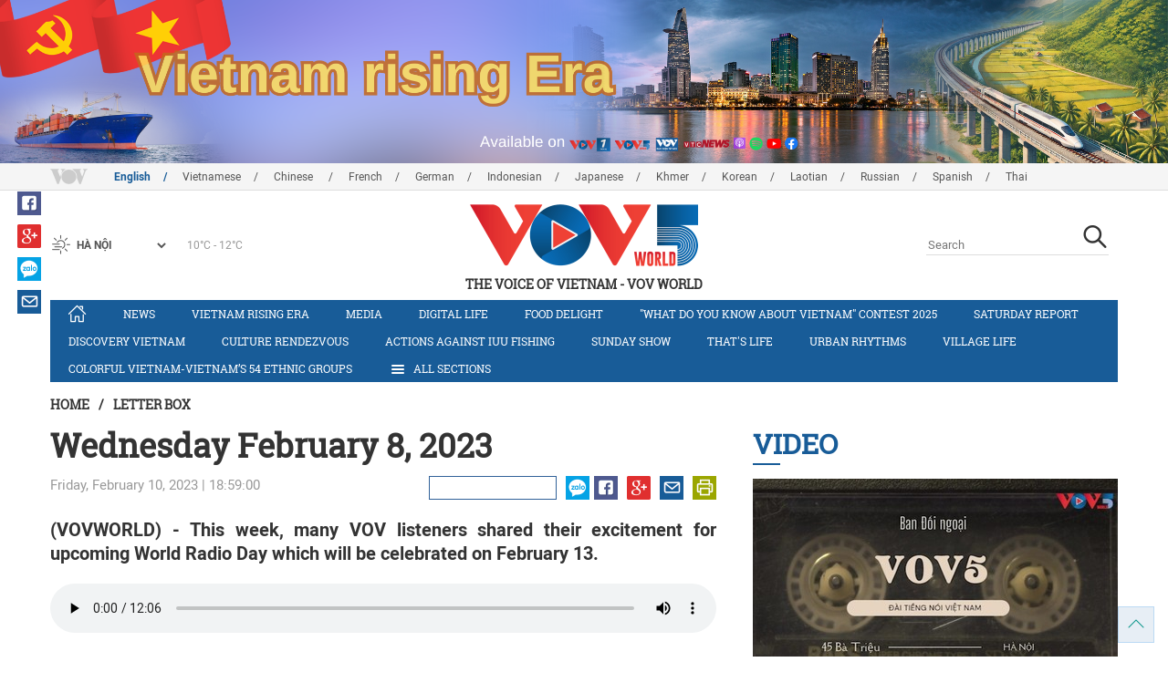

--- FILE ---
content_type: text/html; charset=utf-8
request_url: https://m.vovworld.vn/en-US/letter-box/wednesday-february-8-2023-1174964.vov
body_size: 13453
content:

<!DOCTYPE html>
<html lang="vi">
<head><title>
	Wednesday February 8, 2023
</title><meta http-equiv="content-type" content="text/html; charset=utf-8" /><meta id="ctl00_description" name="description" content="(VOVWORLD) - This week, many VOV listeners shared their excitement for upcoming World Radio Day which will be celebrated on February 13." /><meta id="ctl00_keywords" name="keywords" content="VOV, VOVworld, World Radio Day, UNESCO, Voice of Vietnam, listeners" /><meta name="viewport" content="width=device-width,initial-scale=1.0, maximum-scale=1.0, user-scalable=no" /><meta name="apple-mobile-web-app-capable" content="yes" /><meta name="robots" content="index,follow" />
<script type="text/javascript" src="https://static.vovworld.vn/mobile/App_Themes/Jscripts/desktopswitcher.js"></script>
<link rel="icon" type="image/png" href="//static.vovworld.vn/favicon.ico" />
<link rel="apple-touch-icon" href="//static.vovworld.vn/apple-icon.png" />
<link rel="shortcut icon" href="//static.vovworld.vn/favicon.ico" type="image/x-icon" />
<link rel="stylesheet" href="https://static.vovworld.vn/mobile/App_Themes/Styles/css/news.min.css?v20201005.1">
<link rel="stylesheet" href="https://static.vovworld.vn/mobile/App_Themes/Styles/css/ext.css?v20180329">
<link rel='stylesheet' href="https://static.vovworld.vn/mobile/App_Themes/Styles/ZPlayer/zplayer.min.css" />

<script type="text/javascript">var currentServerDate = '1/22/2026 11:35:49 ';</script>
<script type="text/javascript">var root_url = "https://vovworld.vn/";</script>
<script type="text/javascript"> var host = 'https://vovworld.vn';</script>
<script type="text/javascript"> var loghost = 'https://vovworld.vn';</script>
<script type="text/javascript" src="https://static.vovworld.vn/mobile/App_Themes/Jscripts/vendor/jquery.min.js"></script>
<script type="text/javascript" src="https://static.vovworld.vn/mobile/App_Themes/Jscripts/log.js?v3"></script>
<script type='text/javascript' src='https://static.vovworld.vn/mobile/App_Themes/Jscripts/ui.js?v=1.12'></script>
<script type='text/javascript' src='https://static.vovworld.vn/mobile/App_Themes/Jscripts/ui2.js?v=1.13'></script>
<script type="text/javascript" src="https://static.vovworld.vn/mobile/App_Themes/Styles/ZPlayer/zplayer.min.js"></script>
<script src="https://static.vovworld.vn/mobile/App_Themes/Jscripts/news.min.js?v1"></script>
<script>
(function (i, s, o, g, r, a, m) {
i['GoogleAnalyticsObject'] = r; i[r] = i[r] || function () {
(i[r].q = i[r].q || []).push(arguments)
}, i[r].l = 1 * new Date(); a = s.createElement(o),
m = s.getElementsByTagName(o)[0]; a.async = 1; a.src = g; m.parentNode.insertBefore(a, m)
})(window, document, 'script', 'https://www.google-analytics.com/analytics.js', 'ga');
ga('create', 'UA-19805285-3', 'auto');
ga('create', 'UA-97237969-1', 'auto', 'clientTracker');
ga('send', 'pageview');
ga('clientTracker.send', 'pageview');
</script>
<!-- Global site tag (gtag.js) - Google Analytics -->
<script async src="https://www.googletagmanager.com/gtag/js?id=G-4H4V4C26SD"></script>
<script>
window.dataLayer = window.dataLayer || [];
function gtag() { dataLayer.push(arguments); }
gtag('js', new Date());
gtag('config', 'G-4H4V4C26SD');
</script>
<style type="text/css">
#site-header .logo img {width: 92px;height: 25px;}
#site-footer .copyright a, #site-footer .copyright span {color: #185c98;}
.adsitem * {max-width: 100%;}.simplebanner {margin-bottom: 10px;}
</style>

<meta property="og:type" content="article" />
<meta property="og:url" content="https://vovworld.vn/en-US/content/MTAxODU1NA==.vov" />
<meta property="og:site_name" content="THE VOICE OF VIETNAM" />
<meta property="og:image" content="https://image.vovworld.vn/w500/Uploaded/vovworld/vjryqdxwp/2023_02_10/8337684e-34dd-4a4d-b7b8-9491a0f48b4a_ovwu_RKMH.jpeg" />
<meta property="og:title" content="Wednesday February 8, 2023" />
<meta property="og:description" content="(VOVWORLD) - This week, many VOV listeners shared their excitement for upcoming World Radio Day which will be celebrated on February 13." />
<meta property="article:published_time" content="2023-02-10T18:59:00T+07:00" />
<meta property="article:section" content="Letter Box" />
<link rel="canonical" href="https://vovworld.vn/en-US/letter-box/wednesday-february-8-2023-1174964.vov" />
<meta content="VOV, VOVworld, World Radio Day, UNESCO, Voice of Vietnam, listeners" name="news_keywords" />
<meta itemprop="datePublished" content="2023-02-10T18:59:00T+07:00" class="cms-date" />
<script type="text/javascript" src="https://static.vovworld.vn/mobile/App_Themes/Jscripts/jwplayer.js"></script>
<script type="text/javascript" src="https://static.vovworld.vn/mobile/App_Themes/Jscripts/story.js?v=1.5"></script>
<style type="text/css">
.article-content .content table {width: 100%;}
.zalo-share-button {display: inline-block;float: left;margin-left: 5px;cursor: pointer;border-radius: 3px;height: 20px;background: #008fe5;color: #fff;padding: 0px 5px;}
.zalo-share-button:hover {background: #0c7abf;}
.zalo-share-button svg {margin-top: 2px;height: 16px;}
.zshare-label {display: inline-block;font-weight: normal;font-family: arial;font-size: 11px;line-height: 20px;height: 20px;vertical-align: top;color: white;}
.article-content .notebox {border: 1px solid #D4D2D2;background: #00cab7;margin-bottom: 10px;min-height: 80px;padding: 30px;color: #fff;}
.audiobox video {height: 50px!important; margin-top: 5px;}.audiobox div {margin-bottom: 0px!important;}
article.inline-story {border: 1px solid #ddd;padding: 10px;padding-top: 5px;margin-bottom: 20px;border-radius: 3px;background-color: #185c98;margin: 0 auto 20px;}.inline-story figure.story__thumb {float: left;clear: left;margin: 5px 15px 3px 0;background-color: #eee;width: 150px;height: 90px;}.article-content .inline-story h2.story__heading {margin-bottom: 8px; font-size: 18px; font-size: 1.8rem;line-height: 24px;line-height: 2.4rem;font-weight: 700;font-family: robotoSlab,Georgia,"Times New Roman",Times,serif;}.article-content .inline-story .story__heading a {color: #fff;}.article-content .inline-story .story__summary {margin-bottom: 0;color: #fff;font-family: roboto,"Helvetica Neue",Helvetica,Arial,sans-serif;font-size: 15px;font-size: 1.5rem;}
body.ja-JP .cms-body span.desc, body.lo-LA .cms-body span.desc { text-align: center; display: block; margin-top: 5px;}
</style>
</head>
<body class="en-US">
<form method="post" action="/en-US/letter-box/wednesday-february-8-2023-1174964.vov" id="aspnetForm">
<div class="aspNetHidden">
<input type="hidden" name="__VIEWSTATE" id="__VIEWSTATE" value="/wEPDwUKMTU2ODYyNzAyOQ8WAh4TVmFsaWRhdGVSZXF1ZXN0TW9kZQIBZGQt3fnBZOPq1Lp0UYoWdx60RIdnuefvJHg3nJkbB4CYqQ==" />
</div>

<div class="aspNetHidden">

	<input type="hidden" name="__VIEWSTATEGENERATOR" id="__VIEWSTATEGENERATOR" value="B37EEB7D" />
</div>
<div id="fb-root"></div>
<script>
(function (d, s, id) {
var js, fjs = d.getElementsByTagName(s)[0];
if (d.getElementById(id)) return;
js = d.createElement(s); js.id = id;
js.src = "//connect.facebook.net/en_US/sdk.js#xfbml=1&version=v2.6";
fjs.parentNode.insertBefore(js, fjs);
}(document, 'script', 'facebook-jssdk'));
</script>

<!-- site header -->
<div id="site-header" data-spy="affix" data-offset-top="50">
<span class="header-icon choose-section">
<i class="fa fa-bars"></i>
<span>All Sections</span>
</span>

<span class="header-icon choose-language">
<i class="fa fa-language"></i><span>English</span>
</span>

<h1 class="logo">
<a href="/en-US.vov">
<img src="//static.vovworld.vn/mobile/app_themes/images/logo_2020_mobile-min.png" alt=""/>
</a>
</h1>

<ul class="open-menu">
<div class="search-box">
<input type="text" class="form-control txt_search txtsearch" data-lang="en-US" placeholder="Search">
<button class="btn btn-default btn_search" type="button"><span class="fa fa-search"></span></button>
</div>

<li class='parent '>
<h3 class="cate">
<span class="fa fa-angle-double-right collapsed" data-toggle="collapse" href="#collapseExample0" aria-expanded="true" aria-controls="collapseExample0"></span>
<a href='/en-US/news/405.vov' title="News" rel="405">News</a>
</h3>
<div class="sub-cate-listing collapse" id="collapseExample0" aria-expanded="true">

</div>
</li>

<li class='parent '>
<h3 class="cate">
<span class="fa fa-angle-double-right collapsed" data-toggle="collapse" href="#collapseExample1" aria-expanded="true" aria-controls="collapseExample1"></span>
<a href='/en-US/vietnam-rising-era/1065.vov' title="Vietnam rising era" rel="1065">Vietnam rising era</a>
</h3>
<div class="sub-cate-listing collapse" id="collapseExample1" aria-expanded="true">

</div>
</li>

<li class='parent '>
<h3 class="cate">
<span class="fa fa-angle-double-right collapsed" data-toggle="collapse" href="#collapseExample2" aria-expanded="true" aria-controls="collapseExample2"></span>
<a href='/en-US/media/872.vov' title="Media" rel="872">Media</a>
</h3>
<div class="sub-cate-listing collapse" id="collapseExample2" aria-expanded="true">

</div>
</li>

<li class='parent '>
<h3 class="cate">
<span class="fa fa-angle-double-right collapsed" data-toggle="collapse" href="#collapseExample3" aria-expanded="true" aria-controls="collapseExample3"></span>
<a href='/en-US/actions-against-iuu-fishing/1179.vov' title="Actions against IUU fishing " rel="1179">Actions against IUU fishing </a>
</h3>
<div class="sub-cate-listing collapse" id="collapseExample3" aria-expanded="true">

</div>
</li>

<li class='parent '>
<h3 class="cate">
<span class="fa fa-angle-double-right collapsed" data-toggle="collapse" href="#collapseExample4" aria-expanded="true" aria-controls="collapseExample4"></span>
<a href='/en-US/digital-life/1069.vov' title="Digital life" rel="1069">Digital life</a>
</h3>
<div class="sub-cate-listing collapse" id="collapseExample4" aria-expanded="true">

</div>
</li>

<li class='parent '>
<h3 class="cate">
<span class="fa fa-angle-double-right collapsed" data-toggle="collapse" href="#collapseExample5" aria-expanded="true" aria-controls="collapseExample5"></span>
<a href='/en-US/saturday-report/421.vov' title="Saturday Report" rel="421">Saturday Report</a>
</h3>
<div class="sub-cate-listing collapse" id="collapseExample5" aria-expanded="true">

</div>
</li>

<li class='parent '>
<h3 class="cate">
<span class="fa fa-angle-double-right collapsed" data-toggle="collapse" href="#collapseExample6" aria-expanded="true" aria-controls="collapseExample6"></span>
<a href='/en-US/food-delight/823.vov' title="Food delight" rel="823">Food delight</a>
</h3>
<div class="sub-cate-listing collapse" id="collapseExample6" aria-expanded="true">

</div>
</li>

<li class='parent '>
<h3 class="cate">
<span class="fa fa-angle-double-right collapsed" data-toggle="collapse" href="#collapseExample7" aria-expanded="true" aria-controls="collapseExample7"></span>
<a href='/en-US/discovery-vietnam/265.vov' title="Discovery Vietnam" rel="265">Discovery Vietnam</a>
</h3>
<div class="sub-cate-listing collapse" id="collapseExample7" aria-expanded="true">

</div>
</li>

<li class='parent '>
<h3 class="cate">
<span class="fa fa-angle-double-right collapsed" data-toggle="collapse" href="#collapseExample8" aria-expanded="true" aria-controls="collapseExample8"></span>
<a href='/en-US/culture-rendezvous/780.vov' title="Culture Rendezvous" rel="780">Culture Rendezvous</a>
</h3>
<div class="sub-cate-listing collapse" id="collapseExample8" aria-expanded="true">

</div>
</li>

<li class='parent '>
<h3 class="cate">
<span class="fa fa-angle-double-right collapsed" data-toggle="collapse" href="#collapseExample9" aria-expanded="true" aria-controls="collapseExample9"></span>
<a href='/en-US/sunday-show/502.vov' title="Sunday Show" rel="502">Sunday Show</a>
</h3>
<div class="sub-cate-listing collapse" id="collapseExample9" aria-expanded="true">

</div>
</li>

<li class='parent '>
<h3 class="cate">
<span class="fa fa-angle-double-right collapsed" data-toggle="collapse" href="#collapseExample10" aria-expanded="true" aria-controls="collapseExample10"></span>
<a href='/en-US/thats-life/774.vov' title="That's life" rel="774">That's life</a>
</h3>
<div class="sub-cate-listing collapse" id="collapseExample10" aria-expanded="true">

</div>
</li>

<li class='parent '>
<h3 class="cate">
<span class="fa fa-angle-double-right collapsed" data-toggle="collapse" href="#collapseExample11" aria-expanded="true" aria-controls="collapseExample11"></span>
<a href='/en-US/village-life/266.vov' title="Village life" rel="266">Village life</a>
</h3>
<div class="sub-cate-listing collapse" id="collapseExample11" aria-expanded="true">

</div>
</li>

<li class='parent '>
<h3 class="cate">
<span class="fa fa-angle-double-right collapsed" data-toggle="collapse" href="#collapseExample12" aria-expanded="true" aria-controls="collapseExample12"></span>
<a href='/en-US/colorful-vietnam-vietnams-54-ethnic-groups/641.vov' title="Colorful Vietnam-Vietnam’s 54 ethnic groups" rel="641">Colorful Vietnam-Vietnam’s 54 ethnic groups</a>
</h3>
<div class="sub-cate-listing collapse" id="collapseExample12" aria-expanded="true">

</div>
</li>

<li class='parent '>
<h3 class="cate">
<span class="fa fa-angle-double-right collapsed" data-toggle="collapse" href="#collapseExample13" aria-expanded="true" aria-controls="collapseExample13"></span>
<a href='/en-US/economy/505.vov' title="Economy" rel="505">Economy</a>
</h3>
<div class="sub-cate-listing collapse" id="collapseExample13" aria-expanded="true">

</div>
</li>

<li class='parent '>
<h3 class="cate">
<span class="fa fa-angle-double-right collapsed" data-toggle="collapse" href="#collapseExample14" aria-expanded="true" aria-controls="collapseExample14"></span>
<a href='/en-US/society/773.vov' title="Society" rel="773">Society</a>
</h3>
<div class="sub-cate-listing collapse" id="collapseExample14" aria-expanded="true">

</div>
</li>

<li class='parent '>
<h3 class="cate">
<span class="fa fa-angle-double-right collapsed" data-toggle="collapse" href="#collapseExample15" aria-expanded="true" aria-controls="collapseExample15"></span>
<a href='/en-US/sport/992.vov' title="Sport" rel="992">Sport</a>
</h3>
<div class="sub-cate-listing collapse" id="collapseExample15" aria-expanded="true">

</div>
</li>

<li class='parent '>
<h3 class="cate">
<span class="fa fa-angle-double-right collapsed" data-toggle="collapse" href="#collapseExample16" aria-expanded="true" aria-controls="collapseExample16"></span>
<a href='/en-US/make-in-vietnam/1098.vov' title="MAKE IN VIETNAM" rel="1098">MAKE IN VIETNAM</a>
</h3>
<div class="sub-cate-listing collapse" id="collapseExample16" aria-expanded="true">

</div>
</li>

<li class='parent '>
<h3 class="cate">
<span class="fa fa-angle-double-right collapsed" data-toggle="collapse" href="#collapseExample17" aria-expanded="true" aria-controls="collapseExample17"></span>
<a href='/en-US/what-do-you-know-about-vietnam-contest-2025/1138.vov' title="&quot;What do you know about Vietnam&quot; contest 2025" rel="1138">"What do you know about Vietnam" contest 2025</a>
</h3>
<div class="sub-cate-listing collapse" id="collapseExample17" aria-expanded="true">

</div>
</li>

</ul>


<ul class="language-box">

<li>
<h3 class="cate">

<a href="/en-US.vov"  class="is-active">English</a>

</h3>
</li>

<li>
<h3 class="cate">

<a href="/vi-VN.vov" >Vietnamese</a>

</h3>
</li>

<li>
<h3 class="cate">

<a href="/zh-CN.vov" >Chinese </a>

</h3>
</li>

<li>
<h3 class="cate">

<a href="/fr-CH.vov" >French</a>

</h3>
</li>

<li>
<h3 class="cate">

<a href="/de-DE.vov" >German</a>

</h3>
</li>

<li>
<h3 class="cate">

<a href="/id-ID.vov" >Indonesian</a>

</h3>
</li>

<li>
<h3 class="cate">

<a href="/ja-JP.vov" >Japanese</a>

</h3>
</li>

<li>
<h3 class="cate">

<a href="/km-KH.vov" >Khmer</a>

</h3>
</li>

<li>
<h3 class="cate">

<a href="/ko-KR.vov" >Korean</a>

</h3>
</li>

<li>
<h3 class="cate">

<a href="/lo-LA.vov" >Laotian</a>

</h3>
</li>

<li>
<h3 class="cate">

<a href="/ru-RU.vov" >Russian</a>

</h3>
</li>

<li>
<h3 class="cate">

<a href="/es-ES.vov" >Spanish</a>

</h3>
</li>

<li>
<h3 class="cate">

<a href="/th-TH.vov" >Thai</a>

</h3>
</li>

</ul>
<!-- language -->

</div>

<!-- end site header -->
<!-- site content -->

<!-- site content -->
<div id="site-content">
<!-- breadcrumb -->

<div class="breadcrumb">
<a itemprop="title" href="/en-US.vov">Home</a>

<a class="current" href="/en-US/letter-box/503.vov" title="Letter Box" itemprop="url">
Letter Box
</a>

</div>

<!-- article content -->
<section class="main-article clearfix">
<header class="article-hdr">
<h1 class="article-title cms-title">Wednesday February 8, 2023</h1>
<div class="meta clearfix">
<div class="meta-info">
<time>Friday, February 10, 2023 | 18:59:00 </time>
</div>
<div class="meta-share">
<div class="fb-like" data-href="https://vovworld.vn/en-US/content/MTAxODU1NA==.vov" data-layout="button_count" data-action="like" data-size="small" data-show-faces="false" data-share="true"></div>
<div class="fb-send" data-href="https://vovworld.vn/en-US/content/MTAxODU1NA==.vov"></div>
<div class="zalo-share-button" data-href="https://vovworld.vn/en-US/content/MTAxODU1NA==.vov" data-oaid="2675916671653560501" data-layout="icon" data-customize="true">
<svg version="1.1" xmlns="http://www.w3.org/2000/svg" xmlns:xlink="http://www.w3.org/1999/xlink" x="0px" y="0px" viewBox="0 0 150.3 149.9" enable-background="new 0 0 150.3 149.9" xml:space="preserve">
<g id="Layer_1">
</g>
<g id="Layer_2">
<g>
<path fill="#FFFFFF" d="M128,70.3c-2.4,0-4.3,1-5.6,3c-1.2,1.8-1.8,3.9-1.8,6.4c0,2.6,0.6,4.8,1.7,6.5c1.3,2,3.2,3.1,5.7,3.1
c2.4,0,4.3-1,5.7-3.1c1.2-1.8,1.7-3.9,1.7-6.5c0-2.5-0.6-4.6-1.8-6.4C132.2,71.3,130.4,70.3,128,70.3z" />
<path fill="#FFFFFF" d="M65.3,70.7c-2.3,0-4.2,0.9-5.5,2.8c-1.2,1.7-1.8,3.7-1.8,6.2c0,2.5,0.6,4.6,1.7,6.3
c1.3,1.9,3.2,2.9,5.6,2.9c2.3,0,4.2-1,5.5-3c1.1-1.7,1.7-3.8,1.7-6.2c0-2.4-0.6-4.4-1.8-6.1C69.4,71.7,67.6,70.7,65.3,70.7z" />
<path fill="#FFFFFF" d="M75.1,0C33.6,0,0,32.3,0,72.2c0,20.9,9.3,39.8,24.1,52.9l-1.3,24.8l22.1-11.7c9.3,3.9,19.5,6.1,30.3,6.1
c41.5,0,75.1-32.3,75.1-72.2C150.3,32.3,116.6,0,75.1,0z M37.7,98.8H14.5c-5.4,0-8.1-1.9-8.1-5.8c0-1.8,1.1-4.2,3.2-7l20.7-27.4
H15.4c-5.5,0-8.2-1.7-8.2-5.2c0-3.5,2.7-5.3,8.2-5.3H35c6.6,0,9.9,1.9,9.9,5.6c0,1.7-1.1,4-3.4,7.1L21.3,88.1h16.3
c5.5,0,8.2,1.8,8.2,5.3C45.9,97,43.2,98.8,37.7,98.8z M83.8,91.1c0,5.5-1.8,8.2-5.5,8.2c-2.4,0-4.2-1.3-5.4-3.9
c-2.3,2.9-5.5,4.3-9.4,4.3c-5.2,0-9.4-2.1-12.6-6.2c-3-3.8-4.5-8.4-4.5-13.6c0-5.3,1.6-9.9,4.7-13.7c3.3-4.1,7.6-6.2,12.8-6.2
c3.8,0,6.8,1.3,9,4c1.3-2.4,3.1-3.6,5.4-3.6c3.7,0,5.5,2.7,5.5,8.1V91.1z M103.1,91.1c0,5.5-1.8,8.2-5.5,8.2
c-3.8,0-5.6-2.7-5.6-8.2V52.6c0-5.5,1.9-8.2,5.6-8.2c3.7,0,5.5,2.7,5.5,8.2V91.1z M128,99.9c-5.7,0-10.3-1.9-13.9-5.8
c-3.5-3.8-5.2-8.5-5.2-14.3c0-5.7,1.7-10.5,5.2-14.2c3.6-3.9,8.2-5.8,13.9-5.8c5.7,0,10.3,1.9,13.9,5.8c3.4,3.8,5.1,8.5,5.1,14.3
c0,5.8-1.7,10.5-5.1,14.3C138.3,98,133.7,99.9,128,99.9z" />
</g>
</g>
<g id="Layer_3">
</g>
</svg>
<span class="zshare-label" style="">Chia sẻ</span>
</div>
</div>
</div>
<div class="summary cms-desc">
<div style="text-align: justify;">(VOVWORLD) -&nbsp;This week, many VOV listeners shared their excitement for upcoming World Radio Day which will be celebrated on February 13.</div>
</div>
<!-- most view zone -->

<!-- mid ads -->
</header>
<article class="article-content">
<!-- main content -->
<div class="content">
<div class="article__body cms-body">
<div class="audiobox"><div id='video2948036' class="cms-video" data-video-src="https://streaming-cms-vovworld.zadn.vn//2023_02_13/maiphuong/thu_1.mp3"><script type='text/javascript'>$(function() {showvideo('video2948036', 'https://streaming-cms-vovworld.zadn.vn/a97f6dc2269595e24ec7082e09cc05ed/6972faa5/2023_02_13/maiphuong/thu_1.mp3', 'https://image.vovworld.vn/w500/Uploaded/vovworld/vjryqdxwp/2023_02_10/8337684e-34dd-4a4d-b7b8-9491a0f48b4a_ovwu_RKMH.jpeg', true);});</script></div></div>
<div><br>
</div>
<p style="text-align: justify;">B: Thank you all for your greetings on World Radio Day and for being loyal to radio broadcasts. Your interest in radio is a source of great encouragement for us to continue our service.</p>
<div style="text-align: justify;">
<table class="body-image wide-image">
    <tbody>
        <tr>
            <td><img src="https://image.vovworld.vn/w500/uploaded/vovworld/vjryqdxwp/2023_02_10/world2bradio2bday2b2023_wcht.jpg" alt="Wednesday February 8, 2023 - ảnh 1" class="cms-photo" width="100%" data-photo-original-src="https://static.vovworld.vn/uploaded/maiphuong/2023_02_10/world2bradio2bday2b2023_wcht.jpg"><span class="desc">UNESCO World Radio is celebrated on February 13.</span></td>
        </tr>
    </tbody>
</table>
</div>
<p style="text-align: justify;">A: On this occasion, VOV’s Vice President Ngo Minh Hien delivered a speech to radio broadcasters and audiences.</p>
<div style="text-align: justify;">
<div class="videobox">
<table class="video" align="center" width="100%">
    <tbody>
        <tr>
            <td>
            <div style="text-align:center"><div id='video4109974' class="cms-video" data-video-src="https://streaming-cms-vovworld.zadn.vn//2023_02_10/maiphuong/hien.mp4"><script type='text/javascript'>$(function() {showvideo('video4109974', 'https://streaming-cms-vovworld.zadn.vn/21b886d310c6a482a0b1554af07bd516/6972faa5/2023_02_10/maiphuong/hien.mp4', 'https://image.vovworld.vn/w500/Uploaded/vovworld/vjryqdxwp/2023_02_10/8337684e-34dd-4a4d-b7b8-9491a0f48b4a_ovwu_RKMH.jpeg', false);});</script></div></div>
            <div style="color:#595959; text-align:center;"><br>
            </div>
            </td>
        </tr>
    </tbody>
</table>
B: Rabi Sankar Bosu of India extended their greetings on World Radio Day upholding the UNESCO theme for this year: “Radio and Peace.”</div>
</div>
<div style="text-align: justify;"><br>
</div>
<div style="text-align: justify;">
<table class="body-image wide-image">
    <tbody>
        <tr>
            <td><img src="https://image.vovworld.vn/w500/uploaded/vovworld/vjryqdxwp/2023_02_10/1d43d4b8-580a-4e86-a9a8-b1bbecda1a45_lyjd_krck.jpeg" alt="Wednesday February 8, 2023 - ảnh 2" class="cms-photo" width="100%" data-photo-original-src="https://static.vovworld.vn/uploaded/maiphuong/2023_02_10/1d43d4b8-580a-4e86-a9a8-b1bbecda1a45_lyjd_krck.jpeg"><span class="desc">Rabi Sankar Bosu, Founder and President of New Horizon Radio Listeners' Club, West Bengal, India, in VOVWorld’s studio.</span></td>
        </tr>
    </tbody>
</table>
</div>
<div style="text-align: justify;">&nbsp;<span style="text-align: justify;">A: Bidhan Chandra Sanyal of India wrote: “One of the means of wireless communication is wireless or radio. As the oldest, most accessible and powerful media, wireless is a device widely used around the world.&nbsp; Thanks to technology, today we get news, entertainment and information very easily through various media. But one day like today, radio listeners of different countries around the world gather.&nbsp; February 13 was first announced as World Radio Day at the 36th Annual Conference of UNESCO in 2011.”</span></div>
<p style="text-align: justify;">B: He continued: “The theme of the 12th edition of World Radio Day is Radio and Peace. I strongly believe that radio can play a very important role in establishing world peace. Only cooperation, initiatives and efforts should be used. Finally, on World Radio Day, I extend my sincere love and best wishes to all radio lovers, officers of organizations, radio crews and listeners.”</p>
<p style="text-align: justify;">A: Once again, thank you all for supporting VOV broadcasts and sticking with us for many many years despite the explosion of new media on digital platforms.</p>
<p style="text-align: justify;">B: This week, VOVWorld received 395 letters and emails from listeners of 38 countries and territories. </p>
<p style="text-align: justify;">A: Many listeners sent us greetings for the 93<sup>rd</sup> founding anniversary of the Communist Party of Vietnam. Armando Francisco Higuera del Reyo of Mexico wrote: “From Mexico, we’d like to send greetings to all Vietnamese people on the occasion of the 93<sup>rd</sup> founding anniversary of the Communist Party of Vietnam. Founded on February 3, the Communist Party of Vietnam is the political leading force of Vietnam. I congratulate the the Communist Party of Vietnam for making exceptional achievements.”</p>
<p style="text-align: justify;">B: From Santander, Spain, Juan Diez said he is interested in stories about the celebration of the 170<sup>th</sup> birth anniversary of Cuban national hero Jose Marti, who laid the foundation for the Vietnam-Cuba relationship. </p>
<p style="text-align: justify;">A: Many listeners expressed their interest in Vietnamese traditions, customs, and festivals during the traditional lunar New Year and early days of spring. Andy Martynyuk of Russia wrote: “I wish you all a New Year of prosperity, health and success. I hope we will be stronger connected.” </p>
<p style="text-align: justify;">B: Chalinal Sip and many other listeners wrote that they are interested in stories about Tet traditions and salt buying customs on the first day of the lunar year. Chalinal Sip wrote: “Thank you very much. I learned a new custom about buying salt on the early days of the year and buying limes at the end of the year.”</p>
<div style="text-align: justify;">
<table class="body-image wide-image">
    <tbody>
        <tr>
            <td><img src="https://image.vovworld.vn/w500/uploaded/vovworld/vjryqdxwp/2023_02_10/salt_pgts.jpg" alt="Wednesday February 8, 2023 - ảnh 3" class="cms-photo" width="100%" data-photo-original-src="https://static.vovworld.vn/uploaded/maiphuong/2023_02_10/salt_pgts.jpg"><span class="desc"><em>S</em>alt is wrapped in small bags and sold to people on Lunar New Year's Day (Photo: vcci.com)</span></td>
        </tr>
    </tbody>
</table>
</div>
<p style="text-align: justify;">A: Buying salt is a traditional custom that Vietnamese people have observed for centuries. It is the belief among many citizens that salt is anti-defiling and is able to successfully ward off evil spirits whilst bringing good luck for family members. Therefore, it is common to see local people sprinkle salt on the street and around the house in the hope that peace will prevail. </p>
<p style="text-align: justify;">B: Furthermore, the custom also comes from the Vietnamese proverb, “Salt is salty, ginger is hot and spicy”, with salt being considered a symbol of affection, bonding, and fullness. People therefore buy salt at the beginning of the year so that their family will enjoy harmony with all members remaining close-knit. </p>
<p style="text-align: justify;">A: In northern regions, local people believe that purchasing salt at the beginning of the year will bring them good luck for the whole year. </p>
<p style="text-align: justify;">B: In contrast, during the final days of the previous lunar year, people tend to buy lime to refurbish their house and to avoid any bad luck.</p>
<p style="text-align: justify;">A: When the clock strikes midnight to mark the transition between the old and new year, some people can be seen walking along the streets selling salt. The seller will measure a full bowl of salt with a top which symbolizes abundance and auspices.</p>
<p style="text-align: justify;">B: Another meaning of buying salt is the hope to save money at the beginning of the year in order to purchase lime that can be used to “build a house” at the end of the year. </p>
<p style="text-align: justify;">A: After bringing it home, the buyer then divides the salt into small plastic bags or cloth bags for storage. Traders can then put the salt bags at the stall in order to pray for good fortune. Indeed, traveling far from home with a small bag of salt can also bring about a good journey, according to tradition.</p>
<p style="text-align: justify;">B: Heinz Gunter Hessenbruch of Germany said he likes stories about ethnic minority groups and asked about the preservation of ethnic minority languages in Vietnam.</p>
<p style="text-align: justify;">A: Vietnam is a multi-ethnic and multilingual country. In addition to Vietnamese being used as a common language, 53 ethnic minorities also have their own languages. However, due to different conditions, many languages are preserved and spread while many are in danger of disappearing.</p>
<div style="text-align: justify;">
<table class="body-image wide-image">
    <tbody>
        <tr>
            <td><img src="https://image.vovworld.vn/w500/uploaded/vovworld/vjryqdxwp/2023_02_10/vov4_nwaw.jpg" alt="Wednesday February 8, 2023 - ảnh 4" class="cms-photo" width="100%" data-photo-original-src="https://static.vovworld.vn/uploaded/maiphuong/2023_02_10/vov4_nwaw.jpg"><span class="desc">Snapshot of vov4.vov.vn website which covers broadcasts in ethnic language of VOV4 Channel for Ethnic Affairs</span></td>
        </tr>
    </tbody>
</table>
</div>
<p style="text-align: justify;">B: According to the Vietnam Academy of Social Sciences and Vietnam National University, Hanoi, some ethnic minority languages at high risk of disappearing include Arem, Ma Lieng, and Ruc which belong to ethnic groups with very few people, from a few hundred to about 1,000 who are living in difficult circumstances and rarely use their languages.</p>
<p style="text-align: justify;">A: Vietnam has adopted legal documents and established many agencies and research and training institutions to preserve and promote ethnic minority languages. </p>
<p style="text-align: justify;">B: The Vietnamese Party and State consider ethnic languages one of the elements that make up national cultural identity. A number of languages of large ethnic groups such as Khmer, Ede, and Gia Rai are now available on radio and TV. Some have also been used to print literary and artistic works, compile bilingual dictionaries, grammar description books, and textbooks.</p>
<p style="text-align: justify;">A: At VOV, we have a VOV4 Channel broadcasting in 13 ethnic minority languages throughout Vietnam. Some local stations also produce programs in ethnic minority languages. </p>
<p style="text-align: justify;">B: Next, we’d like to acknowledge feedback from Mr. Riski Rosianto of Indonesia, who listened to our broadcast on February 3 on the frequency of 9840 kHz and rated SINPO at all 5s.</p>
<p style="text-align: justify;">A: This week, we received a Christmas and New Year greeting card from Richard Chen of Trinidad and Tobago, which came a little late but brought us great joy. </p>
<p style="text-align: justify;">B: Thank you, Richard Chen, very much for your greetings. We wish you all the best of luck and happiness for the New Year and hope to receive more regular feedback from you. </p>
<p style="text-align: justify;">A: We continued to receive letters from Fumito Hokamura of Japan and his reception reports for our broadcast on the frequency 12020 khz. </p>
<p style="text-align: justify;">B: We’d like to thank Kenji Nishida of Japan for sending us several postal stamps to add to our collection of listeners’ correspondence. Thank you all for your interest in VOV and for sending us your feedback. </p>
<p style="text-align: justify;">A: We welcome your feedback at: English Service, VOVWorld, the Voice of Vietnam, 45 Ba Trieu street, Hanoi, Vietnam. Or you can email us at: englishsection@vov.vn. You’re invited to visit us online at vovworld.vn, where you can hear both live and recorded programs.</p>
<p style="text-align: justify;">B: Check out our VOV Media App, available on both the IOS and Android platforms, to hear our live broadcasts. We look forward to your feedback on the mobile version of vovworld.vn. Once again, thank you all for listening. Goodbye!</p>
</div>
<div class="article-tag clearfix">
<h3><span class="fa fa-tags"></span>Từ khóa: </h3>
<div>
<a href="/en-US/tags/vov.vov" title="VOV">VOV</a><a href="/en-US/tags/vovworld.vov" title=" VOVworld"> VOVworld</a><a href="/en-US/tags/world-radio-day.vov" title=" World Radio Day"> World Radio Day</a><a href="/en-US/tags/unesco.vov" title=" UNESCO"> UNESCO</a><a href="/en-US/tags/voice-of-vietnam.vov" title=" Voice of Vietnam"> Voice of Vietnam</a><a href="/en-US/tags/listeners.vov" title=" listeners"> listeners</a>
</div>
</div>
</div>
<!-- end article main content -->

<section class="article-comments hzol-left">
<header>
<h3 class="comments-hdr">
<span class="fa fa-pencil-square-o"></span>Feedback
</h3>
</header>
<div class="box-input clearfix" id="commentbox">
<div class="input-group">
<input type="text" id="txtName" placeholder="Your Name" class="name form-control" />
<input class="email form-control" type="email" placeholder="Your Mail" id="txtMail">
<textarea class="form-control" placeholder="Your Feedback" id="txtContent" rows="5"></textarea>
</div>
<div class="action">

<div class="pull-right">
<button class="btn btn-primary" id="btnComment" content="1018554" parent="0" data-lang="en-US">Submit</button>
</div>
</div>
</div>
<div class="box-user-comm">
<div id="commentlist" class="commentlist">

</div>
<div class="loadingcomment">
<img src="https://static.vovworld.vn/mobile/App_Themes/Styles/img/loading.gif" />
</div>
<div id="pagging" class="commentpaging1" style="display:none;">
<p class="view-more text-center">
<a href="javascript:void(0);" rel="2" onclick="loadcomment()" id="viewmorecomment" class="text-muted">Xem thêm</a>
</p>
</div>
</div>
</section>
<script type="text/javascript">
var commentCount=0;
function loadcomment() {
var currentPage=$('#viewmorecomment').attr('rel');
$(".loadingcomment").show();
jQuery.ajax({ url: '/ajax/comment.aspx', type: 'POST', data: { cid: 1018554, page: currentPage }, success: function(data) {
console.log(data);
$('#commentlist').append(data);
$('#viewmorecomment').attr('rel', parseInt(currentPage) + 1);
var countshow = parseInt(currentPage) * 5;
if(countshow >= commentCount){
$('#pagging').css('display','none');
}
$('html, body').animate({
//scrollTop: $("#commentlist").offset().top
}, 1000);
$(".loadingcomment").hide();
}});
}
</script>

</article>
</section>
<!-- grid zone -->

<div class="zone grid-zone">
<header>
<h3 class="zone-title">
<a href="javascript:void(0);">Others</a>
</h3>
</header>
<div class="zone-content">


<div class="row">

<article class="story col-xs-6">
<figure class="thumb">
<a href="/en-US/letter-box/wednesday-january-14-2026-1457736.vov" title="Wednesday January 14, 2026">
<img class="img-responsive" src="https://image.vovworld.vn/c325x203/Uploaded/vovworld/igszno/2026_01_15/vov5_a13_easv_IFIA.jpg" alt="Wednesday January 14, 2026" title="Wednesday January 14, 2026" />
</a>
</figure>
<header>
<h2 class="title">
<a href="/en-US/letter-box/wednesday-january-14-2026-1457736.vov" title="Wednesday January 14, 2026" class="fontRobotoB f16 mar_top10 mar_bottom5">Wednesday January 14, 2026</a>
</h2>
</header>
</article>



<article class="story col-xs-6">
<figure class="thumb">
<a href="/en-US/letter-box/wednesday-january-7-2026-1455800.vov" title="Wednesday January 7, 2026">
<img class="img-responsive" src="https://image.vovworld.vn/325x203/Uploaded/vovworld/vjryqdxwp/2026_01_08/img_5319_TRZX.jpg" alt="Wednesday January 7, 2026" title="Wednesday January 7, 2026" />
</a>
</figure>
<header>
<h2 class="title">
<a href="/en-US/letter-box/wednesday-january-7-2026-1455800.vov" title="Wednesday January 7, 2026" class="fontRobotoB f16 mar_top10 mar_bottom5">Wednesday January 7, 2026</a>
</h2>
</header>
</article>
</div>


<div class="row">

<article class="story col-xs-6">
<figure class="thumb">
<a href="/en-US/letter-box/wednesday-december-24-2025-1452434.vov" title="Wednesday December 24, 2025">
<img class="img-responsive" src="https://image.vovworld.vn/325x203/Uploaded/vovworld/vjryqdxwp/2025_12_26/vicentiugheorghe_FBFI.jpg" alt="Wednesday December 24, 2025" title="Wednesday December 24, 2025" />
</a>
</figure>
<header>
<h2 class="title">
<a href="/en-US/letter-box/wednesday-december-24-2025-1452434.vov" title="Wednesday December 24, 2025" class="fontRobotoB f16 mar_top10 mar_bottom5">Wednesday December 24, 2025</a>
</h2>
</header>
</article>



<article class="story col-xs-6">
<figure class="thumb">
<a href="/en-US/letter-box/wednesday-december-17-2025-1450214.vov" title="Wednesday December 17, 2025">
<img class="img-responsive" src="https://image.vovworld.vn/325x203/Uploaded/vovworld/igszno/2025_12_17/merrychristmas_TSUI.jpg" alt="Wednesday December 17, 2025" title="Wednesday December 17, 2025" />
</a>
</figure>
<header>
<h2 class="title">
<a href="/en-US/letter-box/wednesday-december-17-2025-1450214.vov" title="Wednesday December 17, 2025" class="fontRobotoB f16 mar_top10 mar_bottom5">Wednesday December 17, 2025</a>
</h2>
</header>
</article>
</div>

</div>
</div>

</div>
<!-- end site content -->

<!-- end site content -->
<!-- site footer -->

<div id="site-footer">
<div class="author">
<h3>Online service permit: 2113/GP-BTTTT issued on December 6, 2011</h3>
<p><strong>Director:</strong> Pho Cam Hoa
</p>
<p><b>Deputy Director</b>: Nguyen Thu Hoa</p>
<p><b>Deputy Director</b>: Hoang Thi Kim Thu</p>
<p><strong>Deputy Directo</strong>r: Bui Manh Hung</p>
<p>VOVWORLD - 45 BA TRIEU STREET - HANOI - VIETNAM Tel: 84-4-38266809. Fax: 84-4-38266707<br>
</p>
<strong>Email:</strong> <a href="mailto:vovworld@vov.vn">vovworld@vov.vn</a>
</div>
<div class="copyright">
<a href="/en-US/introvov.vov">VOV</a><span>-</span>
<a href="/en-US/introvov5.vov">VOV5 </a><span>-</span>
<a href="/en-US/introsection.vov">ENGLISH SECTION</a><span>-</span>
<a href="/en-US/contactus.vov">CONTACT</a>
</div>
</div>

<!-- JS Global Compulsory -->
<script src="https://static.vovworld.vn/mobile/App_Themes/Jscripts/custom.js?v20170622"></script>
<!-- Js Dev plugin -->
<!--[if lt IE 9]>
<script src="https://static.vovworld.vn/mobile/App_Themes/Jscripts/vendor/respond.js"></script>
<script src="https://static.vovworld.vn/mobile/App_Themes/Jscripts/vendor/html5shiv.js"></script>
<script src="https://static.vovworld.vn/mobile/App_Themes/Jscripts/vendor/placeholder-IE-fixes.js"></script>
<![endif]-->
<script type="text/javascript">logging('1018554', '503', 1, 'en-US');</script>

<script src="https://sp.zalo.me/plugins/sdk.js"></script>

</form>
</body>
</html>


--- FILE ---
content_type: text/html; charset=utf-8
request_url: https://vovworld.vn/en-US/letter-box/wednesday-february-8-2023-1174964.vov
body_size: 16555
content:

<!DOCTYPE html>
<html xmlns="http://www.w3.org/1999/xhtml" xmlns:fb="http://www.facebook.com/2008/fbml" xmlns:og="http://ogp.me/ns#" itemscope="itemscope" itemtype="http://schema.org/WebPage" lang="en">
<head><title>
	Wednesday February 8, 2023
</title>
<!-- Meta -->
<meta http-equiv="content-type" content="text/html; charset=utf-8" /><meta name="robots" content="index,follow" /><meta id="ctl00_keywords" name="keywords" content="VOV, VOVworld, World Radio Day, UNESCO, Voice of Vietnam, listeners" /><meta id="ctl00_description" name="description" content="(VOVWORLD) - This week, many VOV listeners shared their excitement for upcoming World Radio Day which will be celebrated on February 13." /><meta http-equiv="X-UA-Compatible" content="IE=edge" /><link href="//static.vovworld.vn/favicon.ico" rel="shortcut icon" type="image/x-icon" /><meta name="viewport" content="width=device-width, initial-scale=1" />
<!-- Favicon -->
<!-- CSS Page -->

<script type="text/javascript" src="https://static.vovworld.vn/web/App_Themes/Jscripts/mobileswitcher.js"></script>
<link rel='stylesheet' href='https://static.vovworld.vn/web/App_Themes/Styles/css/news.min.css?v20220114' />

<link href="https://static.vovworld.vn/web/App_Themes/Jscripts/weather/css/widget_css.css?v20190423" rel="stylesheet" />
<link href="https://static.vovworld.vn/web/App_Themes/Jscripts/weather/css/weather-icons.min.css" rel="stylesheet" />
<link rel='stylesheet' href='https://static.vovworld.vn/web/App_Themes/Styles/css/ext.css?v20190423' />
<link rel='stylesheet' href="https://static.vovworld.vn/web/App_Themes/Styles/ZPlayer/zplayer.min.css" />
<style type="text/css">
.header .qc img {max-width: 100%;}
</style>

<!--[if lt IE 9]>
<script src="/Jscripts/modernizr.js"></script>
<script src="/Jscripts/respond.js"></script>
<![endif]-->
<script type="text/javascript">var currentServerDate = '1/22/2026 11:35:55 ';</script>
<script type="text/javascript">var root_url = "https://vovworld.vn/";</script>
<script type="text/javascript"> var host = 'https://vovworld.vn';</script>
<script type="text/javascript"> var loghost = 'https://vovworld.vn';</script>
<script type="text/javascript" src="https://static.vovworld.vn/web/App_Themes/Jscripts/vendor/jquery.min.js"></script>
<script type="text/javascript" src="https://static.vovworld.vn/web/App_Themes/Jscripts/jquery.popupWindow.js"></script>
<script type="text/javascript" src="https://static.vovworld.vn/web/App_Themes/Jscripts/ui2.js?v=20230414.1"></script>
<script type="text/javascript" src="https://static.vovworld.vn/web/App_Themes/Jscripts/swfobject.js"></script>
<script type="text/javascript" src="https://static.vovworld.vn/web/App_Themes/Jscripts/widget/widget.js?v=20230414"></script>
<script type="text/javascript" src="https://static.vovworld.vn/web/App_Themes/Styles/ZPlayer/zplayer.min.js"></script>
<script>
(function (i, s, o, g, r, a, m) {
i['GoogleAnalyticsObject'] = r; i[r] = i[r] || function () {
(i[r].q = i[r].q || []).push(arguments)
}, i[r].l = 1 * new Date(); a = s.createElement(o),
m = s.getElementsByTagName(o)[0]; a.async = 1; a.src = g; m.parentNode.insertBefore(a, m)
})(window, document, 'script', 'https://www.google-analytics.com/analytics.js', 'ga');
ga('create', 'UA-19805285-3', 'auto');
ga('create', 'UA-97237969-1', 'auto', 'clientTracker');
ga('send', 'pageview');
ga('clientTracker.send', 'pageview');
</script>
<!-- Global site tag (gtag.js) - Google Analytics -->
<script async src="https://www.googletagmanager.com/gtag/js?id=G-4H4V4C26SD"></script>
<script>
window.dataLayer = window.dataLayer || [];
function gtag() { dataLayer.push(arguments); }
gtag('js', new Date());
gtag('config', 'G-4H4V4C26SD');
</script>

<meta property="og:type" content="article" />
<meta property="og:url" content="https://vovworld.vn/en-US/content/MTAxODU1NA==.vov" />
<meta property="og:site_name" content="THE VOICE OF VIETNAM" />
<meta property="og:image" content="https://image.vovworld.vn/w500/Uploaded/vovworld/vjryqdxwp/2023_02_10/8337684e-34dd-4a4d-b7b8-9491a0f48b4a_ovwu_RKMH.jpeg" />
<meta property="og:title" content="Wednesday February 8, 2023" />
<meta property="og:description" content="(VOVWORLD) - This week, many VOV listeners shared their excitement for upcoming World Radio Day which will be celebrated on February 13." />
<meta property="article:published_time" content="2023-02-10T18:59:00T+07:00" />
<meta property="article:section" content="Letter Box" />
<link rel="canonical" href="https://vovworld.vn/en-US/letter-box/wednesday-february-8-2023-1174964.vov" />
<meta content="VOV, VOVworld, World Radio Day, UNESCO, Voice of Vietnam, listeners" name="news_keywords" />
<style type="text/css">
.article__body table img {display: block;margin: 0 auto;}
.article__body .wide-image {width: 100% !important;}
.article__body .content_video, .article__body .jwplayer {clear: both;}
.jwrail {width: 90% !important;}
.desc {display: block;}
.article__body .picBox2 td, .article__body .picBoxRight td {text-align: center;}
.inner-video .story__thumb iframe.cms-video {width: 100%;margin-top: 10px;height: 300px;}
body.ja-JP .article__body span.desc, body.lo-LA .article__body span.desc {text-align: center;}
</style>
<script type="text/javascript" src="https://static.vovworld.vn/web/App_Themes/Jscripts/jwplayer/jwplayer.js"></script>
<script type="text/javascript" src="https://static.vovworld.vn/web/App_Themes/Jscripts/story.js?v=3.2"></script>
<script src="https://static.vovworld.vn/web/App_Themes/Jscripts/photoSwipe/dist/photoswipe.min.js" defer></script>
<script src="https://static.vovworld.vn/web/App_Themes/Jscripts/photoSwipe/dist/photoswipe-ui-default.min.js" defer></script>
<link rel='stylesheet' href='https://static.vovworld.vn/web/App_Themes/Jscripts/photoSwipe/dist/default-skin/default-skin.css' />
</head>
<body class="en-US">
<form name="aspnetForm" method="post" action="/en-US/letter-box/wednesday-february-8-2023-1174964.vov" id="aspnetForm">
<div>
<input type="hidden" name="__VIEWSTATE" id="__VIEWSTATE" value="NA3J2utjeN0aKJqqsDqkH/OpkPoXpp+4XFsFeFQvkyH8H/OIuY9Lo+cUrgNTh+eFwb/4QrWN3rRTCi9hdl22H72SMSKH6imHbpa7RMGCCtiM1T3BsqmopNtSBvfjzG+1" />
</div>

<div>

	<input type="hidden" name="__VIEWSTATEGENERATOR" id="__VIEWSTATEGENERATOR" value="B37EEB7D" />
</div>
<div id="fb-root"></div>
<script>
(function (d, s, id) {
var js, fjs = d.getElementsByTagName(s)[0];
if (d.getElementById(id)) return;
js = d.createElement(s); js.id = id;
js.src = "//connect.facebook.net/en_US/sdk.js#xfbml=1&version=v2.6";
fjs.parentNode.insertBefore(js, fjs);
}(document, 'script', 'facebook-jssdk'));
</script>
<div class="l-wrapper">
<div id="go-top" style="display: block;">
<a href="#header"><i class="spr spr--goTop"></i></a>
</div>

<style>
.topbar .box a {
color: red;
font-weight:bold !important;
}
</style>
<script>
$(document).ready(function () {
setInterval('changecolor()', 2000);
})
function changecolor() {
var back = ["#1995D6", "#EF393A", "#009688"];
var rand = back[Math.floor(Math.random() * back.length)];
//console.log(rand);
$('.topbar .box a').css('color', rand);
}
</script>
<header class="header header--center">

<div id="adsctl00_Header1_ctl00" class="qc qc-center clearfix">
<div style=" margin:0 auto;"><a href='https://vovworld.vn/en-US/vietnam-rising-era/1065.vov' rel='186' class='adsitem' title='' target='_blank' tag='Vietnam - Ky nguyen vuon minh - Header'><img src='https://image.vovworld.vn/Uploaded/vovworld/Dgv/KyNguyenVuonMinh/Header/engbanner2500x350psd_LPRM.png' alt=''   /></a></div>
</div>
<script type="text/javascript">$(document).ready(function () {
rotatebanner('ctl00_Header1_ctl00', -9999, -1);
});
</script>
<div class="topbar">
<div class="l-grid">

<p class="language">


<a href="/en-US.vov"  class="is-active">English</a>



<a href="/vi-VN.vov" >Vietnamese</a>



<a href="/zh-CN.vov" >Chinese </a>



<a href="/fr-CH.vov" >French</a>



<a href="/de-DE.vov" >German</a>



<a href="/id-ID.vov" >Indonesian</a>



<a href="/ja-JP.vov" >Japanese</a>



<a href="/km-KH.vov" >Khmer</a>



<a href="/ko-KR.vov" >Korean</a>



<a href="/lo-LA.vov" >Laotian</a>



<a href="/ru-RU.vov" >Russian</a>



<a href="/es-ES.vov" >Spanish</a>



<a href="/th-TH.vov" >Thai</a>


</p>
<!-- language -->


<div id="weather-box" class="weather" class="tab-ctn">
<div id="weather-icon" style="float:left;"><i class="spr spr--w-snow"></i></div>
<select id="weather-location" style="float:left;" onchange="widgetWeather()"></select>
<div id="weather-temp" style="float:left;"><span class="temp">17°C - 26°C</span></div>
</div>

<div class="box" style="position: absolute; top: 110px; z-index: 15;">

</div>
</div>
</div>
<div class="l-grid">

<h1><a href="/en-US.vov" class="logo" title="English"><span>THE VOICE OF VIETNAM - VOV World</span></a></h1>

<div class="search">
<input type="text" class="search__input txt_search txtsearch" data-lang="en-US" placeholder="Search">
<button class="search__button btn_search"><i class="spr spr--search"></i></button>
</div>
</div>
</header>

<nav class="nav nav--center">
<div class="l-grid">
<ul class="nav__list">
<li class="nav__parent nav__parent--home">

<a href="/en-US.vov"><i class="spr spr--home"></i></a>

</li>

<li class="nav__parent ">
<a href='/en-US/news/405.vov' title="News" rel="405">News</a>
</li>

<li class="nav__parent ">
<a href='/en-US/vietnam-rising-era/1065.vov' title="Vietnam rising era" rel="1065">Vietnam rising era</a>
</li>

<li class="nav__parent ">
<a href='/en-US/media/872.vov' title="Media" rel="872">Media</a>
</li>

<li class="nav__parent ">
<a href='/en-US/digital-life/1069.vov' title="Digital life" rel="1069">Digital life</a>
</li>

<li class="nav__parent ">
<a href='/en-US/food-delight/823.vov' title="Food delight" rel="823">Food delight</a>
</li>

<li class="nav__parent ">
<a href='/en-US/what-do-you-know-about-vietnam-contest-2025/1138.vov' title="&quot;What do you know about Vietnam&quot; contest 2025" rel="1138">"What do you know about Vietnam" contest 2025</a>
</li>

<li class="nav__parent ">
<a href='/en-US/saturday-report/421.vov' title="Saturday Report" rel="421">Saturday Report</a>
</li>

<li class="nav__parent ">
<a href='/en-US/discovery-vietnam/265.vov' title="Discovery Vietnam" rel="265">Discovery Vietnam</a>
</li>

<li class="nav__parent ">
<a href='/en-US/culture-rendezvous/780.vov' title="Culture Rendezvous" rel="780">Culture Rendezvous</a>
</li>

<li class="nav__parent ">
<a href='/en-US/actions-against-iuu-fishing/1179.vov' title="Actions against IUU fishing " rel="1179">Actions against IUU fishing </a>
</li>

<li class="nav__parent ">
<a href='/en-US/sunday-show/502.vov' title="Sunday Show" rel="502">Sunday Show</a>
</li>

<li class="nav__parent ">
<a href='/en-US/thats-life/774.vov' title="That's life" rel="774">That's life</a>
</li>

<li class="nav__parent ">
<a href='/en-US/urban-rhythms/1154.vov' title="Urban Rhythms" rel="1154">Urban Rhythms</a>
</li>

<li class="nav__parent ">
<a href='/en-US/village-life/266.vov' title="Village life" rel="266">Village life</a>
</li>

<li class="nav__parent ">
<a href='/en-US/colorful-vietnam-vietnams-54-ethnic-groups/641.vov' title="Colorful Vietnam-Vietnam’s 54 ethnic groups" rel="641">Colorful Vietnam-Vietnam’s 54 ethnic groups</a>
</li>

<li class="nav__parent all-section">
<a href="javascript:void(0);"><i class="spr spr--bars"></i>All Sections</a>
<ul class="nav__child">

<li>
<a href='/en-US/economy/505.vov' title="Economy" rel="505">Economy</a>
</li>

<li>
<a href='/en-US/society/773.vov' title="Society" rel="773">Society</a>
</li>

<li>
<a href='/en-US/make-in-vietnam/1098.vov' title="MAKE IN VIETNAM" rel="1098">MAKE IN VIETNAM</a>
</li>

</ul>
</li>
<li class="nav__parent is-last">
<a href="javascript:(void);"><i class="spr spr--search-white"></i></a>
<div class="nav__search">
<input type="text" class="search__input txt_search txtsearch2" data-lang="en-US" placeholder="Search">
<button class="search__button btn_search2">Tìm kiếm</button>
</div>
</li>
</ul>
</div>
</nav>
<!--end box-menu-->


<main class="">

<div class="l-grid">

<div class="breadcrumbs">
<a itemprop="title" href="/en-US.vov">Home</a>
<span class="split">/</span>
<a id="ctl00_mainContent_BreadCumb1_hlZone" itemprop="title" href="/en-US/letter-box/503.vov">Letter Box</a>
</div>

<div class="article-page__content">
<div class="l-grid__main">
<article class="article" id="cms-main-article">
<header class="article__header cms-title">
<h1>Wednesday February 8, 2023</h1>
</header>
<div class="article__meta">

<time>Friday, February 10, 2023 | 18:59:00 </time>
<div class="article__social">
<div style="float: left">
<div class="fb-like" data-href="https://vovworld.vn/en-US/content/MTAxODU1NA==.vov" data-layout="button_count" data-action="like" data-size="small" data-show-faces="true" data-share="true"></div>
</div>
<a href="https://www.facebook.com/VOV5-English-Section-537269672999329/" target="_blank"><i class="spr spr--fb"></i></a>
<a href="javascript:;" class="sendsocial foo-glus" rel="gplus"><i class="spr spr--gplus"></i></a>
<div style="float: left; margin-left: 5px;" class="zalo-share-button" data-href="https://vovworld.vn/en-US/content/MTAxODU1NA==.vov" data-oaid="2892115417498936311" data-layout="icon" data-customize="true">
<a href="javascript:void(0);"><i class="spr spr--zalo"></i></a>
</div>
<a href="mailto:email@domain.com?subject=Wednesday February 8, 2023&amp;body=https%3a%2f%2fvovworld.vn%2fen-US%2fletter-box%2fwednesday-february-8-2023-1174964.vov" id="ctl00_mainContent_sendmailContent1"><i class="spr spr--email"></i></a>
<a href="javascript:;" onclick="printdiv('#cms-main-article', 'https://static.vovworld.vn/w/App_Themes/styles/img/logo.png');return false;"><i class="spr spr--print"></i></a>
</div>
</div>
<div class="article__sapo cms-desc">
<div style="text-align: justify;">(VOVWORLD) -&nbsp;This week, many VOV listeners shared their excitement for upcoming World Radio Day which will be celebrated on February 13.</div>

</div>
<div class="article__body cms-body">
<div class="audiobox"><div id='video1291819' class="cms-video" data-video-src="https://streaming-cms-vovworld.zadn.vn//2023_02_13/maiphuong/thu_1.mp3"><script type='text/javascript'>$(function() {showvideo('video1291819', 'https://streaming-cms-vovworld.zadn.vn/936877cd51de8d9fcb71b5add645684b/6972faab/2023_02_13/maiphuong/thu_1.mp3', 'https://image.vovworld.vn/w730/Uploaded/vovworld/vjryqdxwp/2023_02_10/8337684e-34dd-4a4d-b7b8-9491a0f48b4a_ovwu_RKMH.jpeg', true);});</script></div></div>
<div><br>
</div>
<p style="text-align: justify;">B: Thank you all for your greetings on World Radio Day and for being loyal to radio broadcasts. Your interest in radio is a source of great encouragement for us to continue our service.</p>
<div style="text-align: justify;">
<table class="body-image wide-image">
    <tbody>
        <tr>
            <td><img src="https://image.vovworld.vn/w730/uploaded/vovworld/vjryqdxwp/2023_02_10/world2bradio2bday2b2023_wcht.jpg" alt="Wednesday February 8, 2023 - ảnh 1" style="" class="cms-photo" data-photo-original-src="https://static.vovworld.vn/uploaded/maiphuong/2023_02_10/world2bradio2bday2b2023_wcht.jpg"><span class="desc">UNESCO World Radio is celebrated on February 13.</span></td>
        </tr>
    </tbody>
</table>
</div>
<p style="text-align: justify;">A: On this occasion, VOV’s Vice President Ngo Minh Hien delivered a speech to radio broadcasters and audiences.</p>
<div style="text-align: justify;">
<div class="videobox">
<table class="video" align="center" width="100%">
    <tbody>
        <tr>
            <td>
            <div style="text-align:center"><div id='video6597182' class="cms-video" data-video-src="https://streaming-cms-vovworld.zadn.vn//2023_02_10/maiphuong/hien.mp4"><script type='text/javascript'>$(function() {showvideo('video6597182', 'https://streaming-cms-vovworld.zadn.vn/e82c316bd91da5913faff57a46af2c23/6972faab/2023_02_10/maiphuong/hien.mp4', 'https://image.vovworld.vn/w730/Uploaded/vovworld/vjryqdxwp/2023_02_10/8337684e-34dd-4a4d-b7b8-9491a0f48b4a_ovwu_RKMH.jpeg', false);});</script></div></div>
            <div style="color:#595959; text-align:center;"><br>
            </div>
            </td>
        </tr>
    </tbody>
</table>
B: Rabi Sankar Bosu of India extended their greetings on World Radio Day upholding the UNESCO theme for this year: “Radio and Peace.”</div>
</div>
<div style="text-align: justify;"><br>
</div>
<div style="text-align: justify;">
<table class="body-image wide-image">
    <tbody>
        <tr>
            <td><img src="https://image.vovworld.vn/w730/uploaded/vovworld/vjryqdxwp/2023_02_10/1d43d4b8-580a-4e86-a9a8-b1bbecda1a45_lyjd_krck.jpeg" alt="Wednesday February 8, 2023 - ảnh 2" style="" class="cms-photo" data-photo-original-src="https://static.vovworld.vn/uploaded/maiphuong/2023_02_10/1d43d4b8-580a-4e86-a9a8-b1bbecda1a45_lyjd_krck.jpeg"><span class="desc">Rabi Sankar Bosu, Founder and President of New Horizon Radio Listeners' Club, West Bengal, India, in VOVWorld’s studio.</span></td>
        </tr>
    </tbody>
</table>
</div>
<div style="text-align: justify;">&nbsp;<span style="text-align: justify;">A: Bidhan Chandra Sanyal of India wrote: “One of the means of wireless communication is wireless or radio. As the oldest, most accessible and powerful media, wireless is a device widely used around the world.&nbsp; Thanks to technology, today we get news, entertainment and information very easily through various media. But one day like today, radio listeners of different countries around the world gather.&nbsp; February 13 was first announced as World Radio Day at the 36th Annual Conference of UNESCO in 2011.”</span></div>
<p style="text-align: justify;">B: He continued: “The theme of the 12th edition of World Radio Day is Radio and Peace. I strongly believe that radio can play a very important role in establishing world peace. Only cooperation, initiatives and efforts should be used. Finally, on World Radio Day, I extend my sincere love and best wishes to all radio lovers, officers of organizations, radio crews and listeners.”</p>
<p style="text-align: justify;">A: Once again, thank you all for supporting VOV broadcasts and sticking with us for many many years despite the explosion of new media on digital platforms.</p>
<p style="text-align: justify;">B: This week, VOVWorld received 395 letters and emails from listeners of 38 countries and territories. </p>
<p style="text-align: justify;">A: Many listeners sent us greetings for the 93<sup>rd</sup> founding anniversary of the Communist Party of Vietnam. Armando Francisco Higuera del Reyo of Mexico wrote: “From Mexico, we’d like to send greetings to all Vietnamese people on the occasion of the 93<sup>rd</sup> founding anniversary of the Communist Party of Vietnam. Founded on February 3, the Communist Party of Vietnam is the political leading force of Vietnam. I congratulate the the Communist Party of Vietnam for making exceptional achievements.”</p>
<p style="text-align: justify;">B: From Santander, Spain, Juan Diez said he is interested in stories about the celebration of the 170<sup>th</sup> birth anniversary of Cuban national hero Jose Marti, who laid the foundation for the Vietnam-Cuba relationship. </p>
<p style="text-align: justify;">A: Many listeners expressed their interest in Vietnamese traditions, customs, and festivals during the traditional lunar New Year and early days of spring. Andy Martynyuk of Russia wrote: “I wish you all a New Year of prosperity, health and success. I hope we will be stronger connected.” </p>
<p style="text-align: justify;">B: Chalinal Sip and many other listeners wrote that they are interested in stories about Tet traditions and salt buying customs on the first day of the lunar year. Chalinal Sip wrote: “Thank you very much. I learned a new custom about buying salt on the early days of the year and buying limes at the end of the year.”</p>
<div style="text-align: justify;">
<table class="body-image wide-image">
    <tbody>
        <tr>
            <td><img src="https://image.vovworld.vn/w730/uploaded/vovworld/vjryqdxwp/2023_02_10/salt_pgts.jpg" alt="Wednesday February 8, 2023 - ảnh 3" style="" class="cms-photo" data-photo-original-src="https://static.vovworld.vn/uploaded/maiphuong/2023_02_10/salt_pgts.jpg"><span class="desc"><em>S</em>alt is wrapped in small bags and sold to people on Lunar New Year's Day (Photo: vcci.com)</span></td>
        </tr>
    </tbody>
</table>
</div>
<p style="text-align: justify;">A: Buying salt is a traditional custom that Vietnamese people have observed for centuries. It is the belief among many citizens that salt is anti-defiling and is able to successfully ward off evil spirits whilst bringing good luck for family members. Therefore, it is common to see local people sprinkle salt on the street and around the house in the hope that peace will prevail. </p>
<p style="text-align: justify;">B: Furthermore, the custom also comes from the Vietnamese proverb, “Salt is salty, ginger is hot and spicy”, with salt being considered a symbol of affection, bonding, and fullness. People therefore buy salt at the beginning of the year so that their family will enjoy harmony with all members remaining close-knit. </p>
<p style="text-align: justify;">A: In northern regions, local people believe that purchasing salt at the beginning of the year will bring them good luck for the whole year. </p>
<p style="text-align: justify;">B: In contrast, during the final days of the previous lunar year, people tend to buy lime to refurbish their house and to avoid any bad luck.</p>
<p style="text-align: justify;">A: When the clock strikes midnight to mark the transition between the old and new year, some people can be seen walking along the streets selling salt. The seller will measure a full bowl of salt with a top which symbolizes abundance and auspices.</p>
<p style="text-align: justify;">B: Another meaning of buying salt is the hope to save money at the beginning of the year in order to purchase lime that can be used to “build a house” at the end of the year. </p>
<p style="text-align: justify;">A: After bringing it home, the buyer then divides the salt into small plastic bags or cloth bags for storage. Traders can then put the salt bags at the stall in order to pray for good fortune. Indeed, traveling far from home with a small bag of salt can also bring about a good journey, according to tradition.</p>
<p style="text-align: justify;">B: Heinz Gunter Hessenbruch of Germany said he likes stories about ethnic minority groups and asked about the preservation of ethnic minority languages in Vietnam.</p>
<p style="text-align: justify;">A: Vietnam is a multi-ethnic and multilingual country. In addition to Vietnamese being used as a common language, 53 ethnic minorities also have their own languages. However, due to different conditions, many languages are preserved and spread while many are in danger of disappearing.</p>
<div style="text-align: justify;">
<table class="body-image wide-image">
    <tbody>
        <tr>
            <td><img src="https://image.vovworld.vn/w730/uploaded/vovworld/vjryqdxwp/2023_02_10/vov4_nwaw.jpg" alt="Wednesday February 8, 2023 - ảnh 4" style="" class="cms-photo" data-photo-original-src="https://static.vovworld.vn/uploaded/maiphuong/2023_02_10/vov4_nwaw.jpg"><span class="desc">Snapshot of vov4.vov.vn website which covers broadcasts in ethnic language of VOV4 Channel for Ethnic Affairs</span></td>
        </tr>
    </tbody>
</table>
</div>
<p style="text-align: justify;">B: According to the Vietnam Academy of Social Sciences and Vietnam National University, Hanoi, some ethnic minority languages at high risk of disappearing include Arem, Ma Lieng, and Ruc which belong to ethnic groups with very few people, from a few hundred to about 1,000 who are living in difficult circumstances and rarely use their languages.</p>
<p style="text-align: justify;">A: Vietnam has adopted legal documents and established many agencies and research and training institutions to preserve and promote ethnic minority languages. </p>
<p style="text-align: justify;">B: The Vietnamese Party and State consider ethnic languages one of the elements that make up national cultural identity. A number of languages of large ethnic groups such as Khmer, Ede, and Gia Rai are now available on radio and TV. Some have also been used to print literary and artistic works, compile bilingual dictionaries, grammar description books, and textbooks.</p>
<p style="text-align: justify;">A: At VOV, we have a VOV4 Channel broadcasting in 13 ethnic minority languages throughout Vietnam. Some local stations also produce programs in ethnic minority languages. </p>
<p style="text-align: justify;">B: Next, we’d like to acknowledge feedback from Mr. Riski Rosianto of Indonesia, who listened to our broadcast on February 3 on the frequency of 9840 kHz and rated SINPO at all 5s.</p>
<p style="text-align: justify;">A: This week, we received a Christmas and New Year greeting card from Richard Chen of Trinidad and Tobago, which came a little late but brought us great joy. </p>
<p style="text-align: justify;">B: Thank you, Richard Chen, very much for your greetings. We wish you all the best of luck and happiness for the New Year and hope to receive more regular feedback from you. </p>
<p style="text-align: justify;">A: We continued to receive letters from Fumito Hokamura of Japan and his reception reports for our broadcast on the frequency 12020 khz. </p>
<p style="text-align: justify;">B: We’d like to thank Kenji Nishida of Japan for sending us several postal stamps to add to our collection of listeners’ correspondence. Thank you all for your interest in VOV and for sending us your feedback. </p>
<p style="text-align: justify;">A: We welcome your feedback at: English Service, VOVWorld, the Voice of Vietnam, 45 Ba Trieu street, Hanoi, Vietnam. Or you can email us at: englishsection@vov.vn. You’re invited to visit us online at vovworld.vn, where you can hear both live and recorded programs.</p>
<p style="text-align: justify;">B: Check out our VOV Media App, available on both the IOS and Android platforms, to hear our live broadcasts. We look forward to your feedback on the mobile version of vovworld.vn. Once again, thank you all for listening. Goodbye!</p>
</div>



<section class="article__relate">

</section>

<div class="article__comments">
<h3 class="title"><i class="spr spr--comment"></i>Feedback</h3>

<div class="fyi fyi-665 mb10">
<div class="box"></div>
</div>
<div class="input" id="commentbox">
<div class="input-group">
<input type="text" id="txtName" placeholder="Your Name" class="name form-control" />
<input class="email form-control" type="email" placeholder="Your Mail" id="txtMail">
<textarea class="form-control" placeholder="Your Feedback " id="txtContent" rows="5"></textarea>
</div>
<div class="action">
<div class="pull-right">
<button class="btn btn-sm btnSubmit" id="btnComment" content="1018554" parent="0" data-lang="en-US">Submit</button>
</div>
</div>
</div>
</div>
<script type="text/javascript">
var commentCount=0;
function loadcomment() {
var currentPage=$('#viewmorecomment').attr('rel');
$(".loadingcomment").show();
jQuery.ajax({ url: '/ajax/comment.aspx', type: 'POST', data: { cid: 1018554, page: currentPage }, success: function(data) {
console.log(data);
$('#commentlist').append(data);
$('#viewmorecomment').attr('rel', parseInt(currentPage) + 1);
var countshow = parseInt(currentPage) * 5;
if(countshow >= commentCount){
$('#pagging').css('display','none');
}
$('html, body').animate({
//scrollTop: $("#commentlist").offset().top
}, 1000);
$(".loadingcomment").hide();
}});
}
</script>

<section class="article__relate">

<section class="article__relate">
<header class="relate__header">
<a href="javascript:void(0);">Others</a>
</header>
<div class="relate__body">

<article class="story">
<figure class="story__thumb">
<a href="/en-US/letter-box/wednesday-january-14-2026-1457736.vov" title="Wednesday January 14, 2026">
<img src="https://image.vovworld.vn/c200x120/Uploaded/vovworld/igszno/2026_01_15/vov5_a13_easv_IFIA.jpg" alt="Wednesday January 14, 2026" title="Wednesday January 14, 2026" />
</a>
</figure>
<h2 class="story__heading">
<a href="/en-US/letter-box/wednesday-january-14-2026-1457736.vov" title="Wednesday January 14, 2026">Wednesday January 14, 2026</a>
</h2>
</article>

<article class="story">
<figure class="story__thumb">
<a href="/en-US/letter-box/wednesday-january-7-2026-1455800.vov" title="Wednesday January 7, 2026">
<img src="https://image.vovworld.vn/200x120/Uploaded/vovworld/vjryqdxwp/2026_01_08/img_5319_TRZX.jpg" alt="Wednesday January 7, 2026" title="Wednesday January 7, 2026" />
</a>
</figure>
<h2 class="story__heading">
<a href="/en-US/letter-box/wednesday-january-7-2026-1455800.vov" title="Wednesday January 7, 2026">Wednesday January 7, 2026</a>
</h2>
</article>

<article class="story">
<figure class="story__thumb">
<a href="/en-US/letter-box/wednesday-december-24-2025-1452434.vov" title="Wednesday December 24, 2025">
<img src="https://image.vovworld.vn/200x120/Uploaded/vovworld/vjryqdxwp/2025_12_26/vicentiugheorghe_FBFI.jpg" alt="Wednesday December 24, 2025" title="Wednesday December 24, 2025" />
</a>
</figure>
<h2 class="story__heading">
<a href="/en-US/letter-box/wednesday-december-24-2025-1452434.vov" title="Wednesday December 24, 2025">Wednesday December 24, 2025</a>
</h2>
</article>

<article class="story">
<figure class="story__thumb">
<a href="/en-US/letter-box/wednesday-december-17-2025-1450214.vov" title="Wednesday December 17, 2025">
<img src="https://image.vovworld.vn/200x120/Uploaded/vovworld/igszno/2025_12_17/merrychristmas_TSUI.jpg" alt="Wednesday December 17, 2025" title="Wednesday December 17, 2025" />
</a>
</figure>
<h2 class="story__heading">
<a href="/en-US/letter-box/wednesday-december-17-2025-1450214.vov" title="Wednesday December 17, 2025">Wednesday December 17, 2025</a>
</h2>
</article>

</div>
</section>

</section>
</article>
</div>
<div class="l-grid__sub">

<script type="text/javascript">
$(document).ready(function () {
$('.popupbutton').click(function (event) {
event.preventDefault();
//window.open($(this).attr("href"), "popupWindow", "width=510,height=70,scrollbars=yes");
popupwindow($(this).attr("data-src"), 'Radio Box', 510, 70);
});
});
</script>
<div class="sidebar">

<div class="video-aside">
<div class="sidebar__title">
<a href="/en-US/video/524.vov" title="Video">
<span>Video</span>
</a>
</div>
<div class="video__content">
<div class="main">

<article class="story">
<figure class="story__thumb">
<a href="/en-US/video/vovworld-80-years-of-linking-vietnam-with-the-world-1423173.vov" title="VOVWORLD - 80 years of linking Vietnam with the world">
<img src="https://image.vovworld.vn/400x240/Uploaded/vovworld/szyrasfzyrP/2025_09_11/cover_KWHL.jpg" alt="VOVWORLD - 80 years of linking Vietnam with the world" title="VOVWORLD - 80 years of linking Vietnam with the world" />
</a>
</figure>
<h2 class="story__heading">
<a href="/en-US/video/vovworld-80-years-of-linking-vietnam-with-the-world-1423173.vov" title="VOVWORLD - 80 years of linking Vietnam with the world">VOVWORLD - 80 years of linking Vietnam with the world</a>
</h2>
</article>

</div>
<div class="sub">

<article class="story">
<figure class="story__thumb">
<a href="/en-US/media/thuy-loi-eel-noodles-hanoians-comfort-food-1349387.vov" title="Thuy Loi Eel Noodles - Hanoians’ comfort food ">
<img src="https://image.vovworld.vn/200x120/Uploaded/vovworld/fcivpcvo/2024_12_05/cover_JGGK.jpg" alt="Thuy Loi Eel Noodles - Hanoians’ comfort food " title="Thuy Loi Eel Noodles - Hanoians’ comfort food " />
</a>
</figure>
<h2 class="story__heading">
<a href="/en-US/media/thuy-loi-eel-noodles-hanoians-comfort-food-1349387.vov" title="Thuy Loi Eel Noodles - Hanoians’ comfort food ">Thuy Loi Eel Noodles - Hanoians’ comfort food </a>
</h2>
</article>

<article class="story">
<figure class="story__thumb">
<a href="/en-US/media/bun-moc-a-simple-dish-that-satisfies-all-palates-1349254.vov" title="“Bun moc” - A simple dish that satisfies all palates">
<img src="https://image.vovworld.vn/200x120/Uploaded/vovworld/szyrasfzyrP/2024_12_05/anhdaidien-bunmoc_DSYT.jpg" alt="“Bun moc” - A simple dish that satisfies all palates" title="“Bun moc” - A simple dish that satisfies all palates" />
</a>
</figure>
<h2 class="story__heading">
<a href="/en-US/media/bun-moc-a-simple-dish-that-satisfies-all-palates-1349254.vov" title="“Bun moc” - A simple dish that satisfies all palates">“Bun moc” - A simple dish that satisfies all palates</a>
</h2>
</article>

</div>
</div>
</div>


<div class="list-aside">
<div class="sidebar__title">
<a href="javscript:void(0);">Most Popular</a>
</div>
<div class="list-aside__content">

<article class="story">
<figure class="story__thumb">
<a href="/en-US/letter-box/wednesday-january-14-2026-1457736.vov" title="Wednesday January 14, 2026">
<img src="https://image.vovworld.vn/c120x90/Uploaded/vovworld/igszno/2026_01_15/vov5_a13_easv_IFIA.jpg" alt="Wednesday January 14, 2026" title="Wednesday January 14, 2026" />
</a>
</figure>
<h2 class="story__heading">
<a href="/en-US/letter-box/wednesday-january-14-2026-1457736.vov" title="Wednesday January 14, 2026">
<i class="spr spr--microphone-mini"></i>
Wednesday January 14, 2026
</a>
</h2>
</article>

</div>
</div>


<div class="todayradio-aside">
<div class="audio-action-sidebar">

<button class="audio-action__btn is-first openmedia popupbutton" data-src="/RadioPlayer.aspx?c=channel5"><span>Listen Live</span></button>


<button class="audio-action__btn english-247-btn is-second openmedia popupbutton" data-src="/RadioPlayer.aspx?c=channel247"><span>English 24/7</span></button>


</div>
<div class="sidebar__title ">
<a href="javascript:void(0);">
<span>Programs of the week</span>
</a>
</div>
<div class="todayradio__content">

<a href="/en-US/programs-of-the-week/21012026-1460769.vov">
<i class="spr spr--calendar"></i>
<span>
21/01/2026
</span>
</a>

<a href="/en-US/programs-of-the-week/20012026-1460241.vov">
<i class="spr spr--calendar"></i>
<span>
20/01/2026
</span>
</a>

<a href="/en-US/programs-of-the-week/19012026-1459729.vov">
<i class="spr spr--calendar"></i>
<span>
19/01/2026
</span>
</a>

<a href="/en-US/programs-of-the-week/18012026-1459134.vov">
<i class="spr spr--calendar"></i>
<span>
18/01/2026
</span>
</a>

<a href="/en-US/programs-of-the-week/17012026-1458857.vov">
<i class="spr spr--calendar"></i>
<span>
17/01/2026
</span>
</a>

</div>
</div>


<div class="list-aside">
<div class="sidebar__title ">
<a href="/en-US/eventlist.vov">Events</a>
</div>


<div class="list-aside__content">
<h3 class="mini-title">
<a href="/en-US/event/vietnams-maritime-sovereignty/565.vov" title="	Vietnam's Maritime Sovereignty">	Vietnam's Maritime Sovereignty</a>
</h3>

<article class="story">
<figure class="story__thumb">
<a href="/en-US/vietnams-maritime-sovereignty/gia-lai-fishermen-embrace-digital-transformation-for-fishing-transparency-1458550.vov" title="Gia Lai fishermen embrace digital transformation for fishing transparency ">
<img src="https://image.vovworld.vn/120x90/Uploaded/vovworld/cplahuo/2026_01_17/2-anh2-ngudangialai_UFBN.jpg" alt="Gia Lai fishermen embrace digital transformation for fishing transparency " title="Gia Lai fishermen embrace digital transformation for fishing transparency " />
</a>
</figure>
<h2 class="story__heading">
<a href="/en-US/vietnams-maritime-sovereignty/gia-lai-fishermen-embrace-digital-transformation-for-fishing-transparency-1458550.vov" title="Gia Lai fishermen embrace digital transformation for fishing transparency ">Gia Lai fishermen embrace digital transformation for fishing transparency </a>
</h2>
</article>

<article class="story">
<figure class="story__thumb">
<a href="/en-US/vietnams-maritime-sovereignty/pm-requests-maximum-time-resources-to-combat-iuu-fishing-1458549.vov" title="PM requests maximum time, resources to combat IUU fishing">
<img src="https://image.vovworld.vn/120x90/Uploaded/vovworld/cplahuo/2026_01_17/1-ttphamminhchinhyeucau_KTOP.jpg" alt="PM requests maximum time, resources to combat IUU fishing" title="PM requests maximum time, resources to combat IUU fishing" />
</a>
</figure>
<h2 class="story__heading">
<a href="/en-US/vietnams-maritime-sovereignty/pm-requests-maximum-time-resources-to-combat-iuu-fishing-1458549.vov" title="PM requests maximum time, resources to combat IUU fishing">PM requests maximum time, resources to combat IUU fishing</a>
</h2>
</article>

<article class="story">
<figure class="story__thumb">
<a href="/en-US/news/naval-region-5-command-pays-lunar-new-year-visit-to-6-southwestern-islands-1457768.vov" title="Naval Region 5 Command pays Lunar New Year visit to 6 southwestern islands">
<img src="https://image.vovworld.vn/c120x90/Uploaded/vovworld/fcivpcvo/2026_01_14/vov5_tin-tieng-dong-14-1_anh-1_EQIV.jpg" alt="Naval Region 5 Command pays Lunar New Year visit to 6 southwestern islands" title="Naval Region 5 Command pays Lunar New Year visit to 6 southwestern islands" />
</a>
</figure>
<h2 class="story__heading">
<a href="/en-US/news/naval-region-5-command-pays-lunar-new-year-visit-to-6-southwestern-islands-1457768.vov" title="Naval Region 5 Command pays Lunar New Year visit to 6 southwestern islands">Naval Region 5 Command pays Lunar New Year visit to 6 southwestern islands</a>
</h2>
</article>

<article class="story">
<figure class="story__thumb">
<a href="/en-US/vietnams-maritime-sovereignty/quang-tri-fishermen-comply-with-regulations-to-combat-iuu-fishing-1456440.vov" title="Quang Tri fishermen comply with regulations to combat IUU fishing">
<img src="https://image.vovworld.vn/120x90/Uploaded/vovworld/unvjthp/2026_01_10/2-ngudanquangtri_UFPX.jpg" alt="Quang Tri fishermen comply with regulations to combat IUU fishing" title="Quang Tri fishermen comply with regulations to combat IUU fishing" />
</a>
</figure>
<h2 class="story__heading">
<a href="/en-US/vietnams-maritime-sovereignty/quang-tri-fishermen-comply-with-regulations-to-combat-iuu-fishing-1456440.vov" title="Quang Tri fishermen comply with regulations to combat IUU fishing">Quang Tri fishermen comply with regulations to combat IUU fishing</a>
</h2>
</article>

<article class="story">
<figure class="story__thumb">
<a href="/en-US/vietnams-maritime-sovereignty/ca-mau-identifies-marine-economy-as-new-growth-pillar-1456446.vov" title="Ca Mau identifies marine economy as new growth pillar ">
<img src="https://image.vovworld.vn/c120x90/Uploaded/vovworld/unvjthp/2026_01_10/vov5_3-camau_anh2_DPAF.jpg" alt="Ca Mau identifies marine economy as new growth pillar " title="Ca Mau identifies marine economy as new growth pillar " />
</a>
</figure>
<h2 class="story__heading">
<a href="/en-US/vietnams-maritime-sovereignty/ca-mau-identifies-marine-economy-as-new-growth-pillar-1456446.vov" title="Ca Mau identifies marine economy as new growth pillar ">Ca Mau identifies marine economy as new growth pillar </a>
</h2>
</article>

</div>



<div class="list-aside__content">
<h3 class="mini-title">
<a href="/en-US/event/doctor-at-home/564.vov" title="Doctor at Home">Doctor at Home</a>
</h3>

<article class="story">
<figure class="story__thumb">
<a href="/en-US/doctor-at-home/myopiahyperopiaastigmatism-and-common-misconceptions-1453903.vov" title="Myopia–Hyperopia–Astigmatism and common misconceptions">
<img src="https://image.vovworld.vn/120x90/Uploaded/vovworld/cplahuo/2025_12_31/anhbiabachoanganh1_RUWN.jpg" alt="Myopia–Hyperopia–Astigmatism and common misconceptions" title="Myopia–Hyperopia–Astigmatism and common misconceptions" />
</a>
</figure>
<h2 class="story__heading">
<a href="/en-US/doctor-at-home/myopiahyperopiaastigmatism-and-common-misconceptions-1453903.vov" title="Myopia–Hyperopia–Astigmatism and common misconceptions">Myopia–Hyperopia–Astigmatism and common misconceptions</a>
</h2>
</article>

<article class="story">
<figure class="story__thumb">
<a href="/en-US/doctor-at-home/the-hidden-cost-of-stress-1452100.vov" title="The hidden cost of stress">
<img src="https://image.vovworld.vn/120x90/Uploaded/vovworld/cplahuo/2025_12_18/vuanhquan-anhbia_LCAI.jpg" alt="The hidden cost of stress" title="The hidden cost of stress" />
</a>
</figure>
<h2 class="story__heading">
<a href="/en-US/doctor-at-home/the-hidden-cost-of-stress-1452100.vov" title="The hidden cost of stress">The hidden cost of stress</a>
</h2>
</article>

<article class="story">
<figure class="story__thumb">
<a href="/en-US/doctor-at-home/nutrition-tips-for-seasonal-changes-1452110.vov" title="Nutrition tips for seasonal changes">
<img src="https://image.vovworld.vn/120x90/Uploaded/vovworld/cplahuo/2025_12_08/alicenguyen_EMIS.jpg" alt="Nutrition tips for seasonal changes" title="Nutrition tips for seasonal changes" />
</a>
</figure>
<h2 class="story__heading">
<a href="/en-US/doctor-at-home/nutrition-tips-for-seasonal-changes-1452110.vov" title="Nutrition tips for seasonal changes">Nutrition tips for seasonal changes</a>
</h2>
</article>

</div>


</div>

</div>

</div>
</div>
</div>
<div class="pswp" tabindex="-1" role="dialog" aria-hidden="true">
<div class="pswp__bg"></div>
<div class="pswp__scroll-wrap">
<div class="pswp__container">
<div class="pswp__item"></div>
<div class="pswp__item"></div>
<div class="pswp__item"></div>
</div>
<div class="pswp__ui pswp__ui--hidden">
<div class="pswp__top-bar">
<div class="pswp__counter"></div>
<a class="pswp__button pswp__button--close" title="Close (Esc)"></a>
<a class="pswp__button pswp__button--share" title="Share"></a>
<a class="pswp__button pswp__button--fs" title="Toggle fullscreen"></a>
<a class="pswp__button pswp__button--zoom" title="Zoom in/out"></a>
<div class="pswp__preloader">
<div class="pswp__preloader__icn">
<div class="pswp__preloader__cut">
<div class="pswp__preloader__donut"></div>
</div>
</div>
</div>
</div>
<div class="pswp__share-modal pswp__share-modal--hidden pswp__single-tap">
<div class="pswp__share-tooltip"></div>
</div>
<a class="pswp__button pswp__button--arrow--left" title="Previous (arrow left)">
</a>
<a class="pswp__button pswp__button--arrow--right" title="Next (arrow right)">
</a>
<div class="pswp__caption">
<div class="pswp__caption__center"></div>
</div>
</div>
</div>
</div>

</main>

<footer class="footer">
<div class="vov-chanel">
<div class="l-grid">
<a href="http://vov.vn/RadioPlayer.aspx?c=vov1">VOV1</a>
<a href="http://vov.vn/RadioPlayer.aspx?c=vov2">VOV2</a>
<a href="http://vov.vn/RadioPlayer.aspx?c=vov3">VOV3</a>
<a href="http://tnvn.gov.vn:9988/">VOV4</a>
<a href="http://vov.vn/RadioPlayer.aspx?c=vov5">VOV5</a>
<a href="http://vov.vn/RadioPlayer.aspx?c=vovgt">VOVGT-Ha Noi</a>
<a href="http://vov.vn/RadioPlayer.aspx?c=vovgtsg">VOVGT-TP.HCM</a>
<a href="http://vov.vn/RadioPlayer.aspx?c=vovtv">VOVTV</a>
</div>
</div>

<ul class="footer__cate">

<li>
<a href='/en-US/current-affairs/264.vov' title="Current Affairs" rel="264">Current Affairs</a>
</li>


<li>
<a href='/en-US/vietnam-rising-era/1065.vov' title="Vietnam rising era" rel="1065">Vietnam rising era</a>
</li>


<li>
<a href='/en-US/discovery-vietnam/265.vov' title="Discovery Vietnam" rel="265">Discovery Vietnam</a>
</li>

                                <li class="split"></li>
            

<li>
<a href='/en-US/culture/267.vov' title="Culture" rel="267">Culture</a>
</li>


<li>
<a href='/en-US/personality-of-the-week/580.vov' title="Personality of the week" rel="580">Personality of the week</a>
</li>


<li>
<a href='/en-US/economy/505.vov' title="Economy" rel="505">Economy</a>
</li>

                                <li class="split"></li>
            

<li>
<a href='/en-US/society/773.vov' title="Society" rel="773">Society</a>
</li>


<li>
<a href='/en-US/village-life/266.vov' title="Village life" rel="266">Village life</a>
</li>


<li>
<a href='/en-US/thats-life/774.vov' title="That's life" rel="774">That's life</a>
</li>

                                <li class="split"></li>
            

<li>
<a href='/en-US/news/405.vov' title="News" rel="405">News</a>
</li>


<li>
<a href='/en-US/digital-life/1069.vov' title="Digital life" rel="1069">Digital life</a>
</li>


<li>
<a href='/en-US/food-delight/823.vov' title="Food delight" rel="823">Food delight</a>
</li>

                                <li class="split"></li>
            

<li>
<a href='/en-US/public-bulletin-board/852.vov' title="Public bulletin board" rel="852">Public bulletin board</a>
</li>


<li>
<a href='/en-US/saturday-report/421.vov' title="Saturday Report" rel="421">Saturday Report</a>
</li>


<li>
<a href='/en-US/in-pictures/522.vov' title="In Pictures" rel="522">In Pictures</a>
</li>

                                <li class="split"></li>
            

<li>
<a href='/en-US/national-external-information-service-awards-2016/789.vov' title="National External Information Service Awards 2016" rel="789">National External Information Service Awards 2016</a>
</li>


</ul>


<div class="footer__language">
<div class="l-grid">
<span class="title"><i class="spr spr--global"></i>Language:</span>


<a href="/en-US.vov"><i class="spr spr--c-english"></i>English</a>



<a href="/vi-VN.vov"><i class="spr spr--c-vietnamese"></i>Vietnamese</a>



<a href="/zh-CN.vov"><i class="spr spr--c-chinese"></i>Chinese </a>



<a href="/fr-CH.vov"><i class="spr spr--c-french"></i>French</a>



<a href="/de-DE.vov"><i class="spr spr--c-german"></i>German</a>



<a href="/id-ID.vov"><i class="spr spr--c-indonesian"></i>Indonesian</a>



<a href="/ja-JP.vov"><i class="spr spr--c-japanese"></i>Japanese</a>



<a href="/km-KH.vov"><i class="spr spr--c-khmer"></i>Khmer</a>



<a href="/ko-KR.vov"><i class="spr spr--c-korean"></i>Korean</a>



<a href="/lo-LA.vov"><i class="spr spr--c-laotian"></i>Laotian</a>



<a href="/ru-RU.vov"><i class="spr spr--c-russian"></i>Russian</a>



<a href="/es-ES.vov"><i class="spr spr--c-spanish"></i>Spanish</a>



<a href="/th-TH.vov"><i class="spr spr--c-thai"></i>Thai</a>


</div>
</div>
<!-- language footer-->

<div class="l-grid">
<section class="footer__meta">
<div class="author">
<p>Online service permit: 2113/GP-BTTTT issued on December 6, 2011
<br>
<strong>Director: </strong>Pho Cam Hoa</p>
<p><b>Deputy Director</b>: Nguyen Thu Hoa&nbsp;</p>
<p><b>Deputy Director</b>: Hoang Thi Kim Thu</p>
<p><strong>Deputy Directo</strong>r: Bui Manh Hung</p>
</div>
<div class="copyright">
VOVWORLD - 45 BA TRIEU STREET - HA NOI - VIET NAM
<br>
Tel: 84-4-38266809.
<br>
Fax: 84-4-38266707
<br>
Email: <a href="mailto:vovworld@vov.vn">vovworld@vov.vn</a>
<br />
<a href="/en-US/introvov.vov">VOV</a><span>-</span>
<a href="/en-US/introvov5.vov">VOV5 </a><span>-</span>
<a href="/en-US/introsection.vov">ENGLISH SECTION</a><span>-</span>
<a href="/en-US/contactus.vov">CONTACT</a>
</div>
</section>
</div>
</footer>

</div>
<ul class="floating-social">
<li>
<a href="https://www.facebook.com/VOV5-English-Section-537269672999329/" target="_blank"><i class="spr spr--fb"></i></a>
</li>
<li>
<a href="javascript:void(0);" class="sendsocial foo-glus" rel="gplus"><i class="spr spr--gplus"></i></a>
</li>
<li>
<div class="zalo-share-button" data-href="/en-US.vov" data-oaid="2892115417498936311" data-layout="icon" data-customize="true">
<a href="javascript:void(0);"><i class="spr spr--zalo"></i></a>
</div>
</li>
<li>
<a href="/en-US/contactus.vov"><i class="spr spr--email"></i></a>
</li>
</ul>
<!-- JS Global Compulsory -->
<script type="text/javascript" src="https://static.vovworld.vn/web/App_Themes/Jscripts/log.js?v3"></script>
<script type="text/javascript">logging('1018554', '503', 1, 'en-US');</script>
<script src="https://static.vovworld.vn/web/App_Themes/Jscripts/news.min.js" defer></script>
<script type="text/javascript" src="https://static.vovworld.vn/web/App_Themes/Jscripts/ui.js?v1.5"></script>
<script src="https://sp.zalo.me/plugins/sdk.js"></script>

<script type="text/javascript">
$(document).ready(function () {
$(".article__body img").wrap(function (index) {
var _this = $(this);
var src = $(this).attr("src");
src = src.replace("w630", "");
var box_desc = $(this).parent().find(".image_caption");
if (box_desc == null) {
box_desc = $(this).find("em");
}
var desc = box_desc == null ? document.title.replace("\"", "&quot;").replace("“", "&quot;").replace("”", "&quot;") : box_desc.text();
return "<a class='photo' href='" + src + "' data-desc='" + (desc == undefined ? "" : desc) + "' data-index='" + index + "' />";
});
$('.article__body').each(function () {
var $pic = $(this),
getItems = function () {
var items = [];
$pic.find('a.photo').each(function () {
var item = { src: $(this).attr("href"), w: 0, h: 0, title: $(this).attr("data-desc") }
items.push(item);
});
return items;
}
var items = getItems();
var $pswp = $('.pswp')[0];
$pic.on('click', 'a.photo', function (event) {
event.preventDefault();
var $index = $(this).data('index');
var options = {
index: $index,
showAnimationDuration: 0,
hideAnimationDuration: 0,
tapToClose: true,
shareEl: false,
captionEl: true
}
// Initialize PhotoSwipe
var lightBox = new PhotoSwipe($pswp, PhotoSwipeUI_Default, items, options);
lightBox.init();
});
});
});
</script>

</form>
</body>
</html>


--- FILE ---
content_type: text/plain; charset=utf-8
request_url: https://vovworld.vn/ajax/tool.ashx?type=time&first=true&time=29484276
body_size: -90
content:
["1769081731009.83","39e3ca13b8edeb7457a70e3af7abc8ca"]